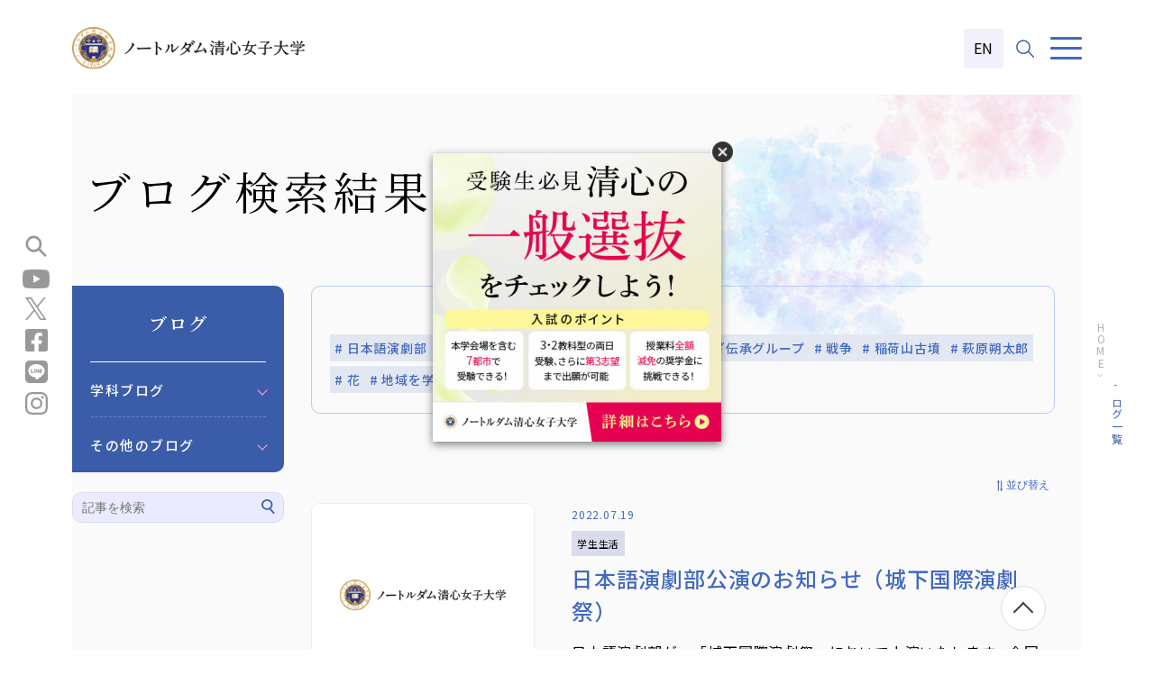

--- FILE ---
content_type: text/html; charset=UTF-8
request_url: https://www.ndsu.ac.jp/blog/article/index.php?c=blog&tag=%E6%97%A5%E6%9C%AC%E8%AA%9E%E6%BC%94%E5%8A%87%E9%83%A8
body_size: 14748
content:
<!DOCTYPE html>
<html lang="ja">

<head prefix="og: http://ogp.me/ns# fb: http://ogp.me/ns/fb# article: http://ogp.me/ns/article#">
  <script type="text/javascript" src="//www11.infoclipper.net/infohp_js/4d172fn.js" charset="UTF-8"></script>
<script type="text/javascript" src="//www11.infoclipper.net/infohp_js/fpAnalysis.js" charset="UTF-8"></script>

<!-- Google Tag Manager -->
<script>(function(w,d,s,l,i){w[l]=w[l]||[];w[l].push({'gtm.start':
    new Date().getTime(),event:'gtm.js'});var f=d.getElementsByTagName(s)[0],
    j=d.createElement(s),dl=l!='dataLayer'?'&l='+l:'';j.async=true;j.src=
    'https://www.googletagmanager.com/gtm.js?id='+i+dl;f.parentNode.insertBefore(j,f);
    })(window,document,'script','dataLayer','GTM-NNXJX6L');</script>
    <!-- End Google Tag Manager -->

<script>
 (function(w,d,j){var
t='microAdUniverseTracker';w[t]=w[t]||{};w[t].track=w[t].track||function(){
 (w[t].queue=w[t].queue||[]).push(arguments)};var
s=d.createElement('script');s.async=true;s.src=j;
 var
fs=d.getElementsByTagName('script')[0];fs.parentNode.insertBefore(s,fs)})
 (window,document,'https://cdn.microad.jp/js/track.js');
 microAdUniverseTracker.track({
 "service_id": 7469
 });
</script> 

<meta name="facebook-domain-verification" content="ovwc5qwaes649o499amyzq078l12pu" />



<script>
		!function (w, d, t) {
		  w.TiktokAnalyticsObject=t;var ttq=w[t]=w[t]||[];ttq.methods=["page","track","identify","instances","debug","on","off","once","ready","alias","group","enableCookie","disableCookie"],ttq.setAndDefer=function(t,e){t[e]=function(){t.push([e].concat(Array.prototype.slice.call(arguments,0)))}};for(var i=0;i<ttq.methods.length;i++)ttq.setAndDefer(ttq,ttq.methods[i]);ttq.instance=function(t){for(var e=ttq._i[t]||[],n=0;n<ttq.methods.length;n++
)ttq.setAndDefer(e,ttq.methods[n]);return e},ttq.load=function(e,n){var i="https://analytics.tiktok.com/i18n/pixel/events.js";ttq._i=ttq._i||{},ttq._i[e]=[],ttq._i[e]._u=i,ttq._t=ttq._t||{},ttq._t[e]=+new Date,ttq._o=ttq._o||{},ttq._o[e]=n||{};n=document.createElement("script");n.type="text/javascript",n.async=!0,n.src=i+"?sdkid="+e+"&lib="+t;e=document.getElementsByTagName("script")[0];e.parentNode.insertBefore(n,e)};
		
		  ttq.load('CP6V4KBC77UE0C04R3JG');
		  ttq.page();
		}(window, document, 'ttq');
</script>
  <meta charset="UTF-8">
  <meta name="viewport" content="width=device-width,user-scalable=1,maximum-scale=1" />
  <title>ブログ一覧｜ノートルダム清心女子大学</title>
  <meta name="Description" content="ノートルダム清心女子大学のブログ一覧ページです。" />

  <!-- OGP共通 -->
  <meta property="og:url" content="https://www.ndsu.ac.jp/blog/article/" />
  <meta property="og:type" content="article" />
  <meta property="og:title" content="ブログ一覧｜ノートルダム清心女子大学" />
  <meta property="og:description" content="ノートルダム清心女子大学のブログ一覧ページです。" />
  <meta property="og:site_name" content="ノートルダム清心女子大学" />
  <meta property="og:image" content="https://www.ndsu.ac.jp/img/mv01.jpg" />

  <!-- OGP twitter -->
  <meta name="twitter:card" content="summary" />
  <meta name="twitter:site" content="@NDSU_Seishin" />
  <!-- ファビコン -->
<link rel="icon" href="/favicon.ico">
<!-- スマホ用アイコン -->
<link rel="apple-touch-icon" href="/apple-touch-icon.png">
<link rel="icon" type="image/png" href="/android-chrome.png">
<!-- 全ページ共通CSS -->
<link rel="preconnect" href="https://fonts.googleapis.com">
<link rel="preconnect" href="https://fonts.gstatic.com" crossorigin>
<link href="https://fonts.googleapis.com/css2?family=Abril+Fatface&family=Barlow:wght@500&family=Noto+Sans+JP:wght@300;400;500;700&family=Noto+Serif+JP:wght@300;400;600;700&display=swap" rel="stylesheet">
<link rel="stylesheet" href="/common/css/common.css">
<link href="/common/css/print.css" media="print" rel="stylesheet" type="text/css" />
  <link rel="canonical" href="https://www.ndsu.ac.jp/blog/article/">

  <!-- 各ページCSS -->
  <link href="/common/css/blog.css" rel="stylesheet" media="all" />
</head>

<body>
  <!-- Google Tag Manager (noscript) -->
<noscript><iframe src="https://www.googletagmanager.com/ns.html?id=GTM-NNXJX6L"
    height="0" width="0" style="display:none;visibility:hidden"></iframe></noscript>
    <!-- End Google Tag Manager (noscript) -->
  <div id="container" class="bg">
    <header class="header">
    <div class="header_inner">
        <p class="header_logo"><a href="/"><img src="/common/img/header_logo.svg" alt="ノートルダム清心女子大学"></a></p>

        <div class="header_r">
            <!-- header-nav -->
            <nav class="header-nav">
                <ul class="header-nav_list">
                    <li class="header-nav_item">
                        <a class="header-nav_btn hover-line" href="/about/index.html">大学概要</a>
                        <div class="pc-accordion">
                            <div class="pc-accordion_inner">
                                <p class="pc-accordion_ttl">大学概要</p>
                                <div class="pc-accordion_contents">
                                    <div class="pc-accordion_layout">
                                        <div class="pc-accordion_item">
                                            <p class="pc-accordion_sttl">理念と歴史</p>
                                            <ul class="pc-accordion_list">
                                                <li><a href="/about/message.html">学長メッセージ</a></li>
                                                <li><a href="/about/ideal.html">建学の精神・教育理念</a></li>
                                                <li><a href="/about/basic_policy.html">基本方針・計画</a></li>
                                                <li><a href="/about/policy.html">本学のポリシー</a></li>
                                                <li><a href="/about/graduation.html">卒業関連行事</a></li>
                                            </ul>
                                        </div>
                                    </div>
                                    <div class="pc-accordion_layout">
                                        <div class="pc-accordion_item">
                                            <p class="pc-accordion_sttl">基本情報</p>
                                            <ul class="pc-accordion_list">
                                                <li><a href="/about/chart.html">組織図</a></li>
                                                <li><a href="/about/network.html">ノートルダムの国際ネットワーク</a></li>
                                                <li><a href="/about/schools.html">学園・附属校・姉妹校</a></li>
                                                <li><a href="/about/result.html">大学評価</a></li>
                                                <li><a href="/about/univ_infor.php">情報公表</a></li>
                                                <li><a href="/about/liberalarts.html">ノートルダム清心のリベラルアーツ-教育の特徴-</a></li>
                                                <li><a href="/about/subject.html">全学共通科目</a></li>
                                                <li><a href="/about/open.html">開放科目・キリスト教文化研究所開講科目</a></li>
                                                <li><a href="/thesis/">WEB卒論</a></li>
                                                <li><a href="/about/feature.html">修学・生活支援</a></li>
                                                <li><a href="/about/outcomes.html">教育の成果</a></li>
                                                <li><a href="/about/training.html">教員養成の状況について</a></li>
                                                <li><a href="/life/schedule/calendar.html">キャンパスカレンダー・学内暦</a></li>
                                                <li><a href="https://my.ebook5.net/ndsu-ebook/wCulTp/" target="_blank">デジタルパンフレット<img src="/common/img/header_out_link.svg" alt=""></a></li>
                                                <li><a href="/about/access.html">アクセス</a></li>
                                            </ul>
                                        </div>
                                    </div>
                                    <div class="pc-accordion_layout">
                                        <div class="pc-accordion_item">
                                            <p class="pc-accordion_sttl">大学の取り組み</p>
                                            <ul class="pc-accordion_list">
                                                <li><a href="/about/coc.html">国の採択事業</a></li>
                                                <li><a href="/about/ir.html">IR活動</a></li>
                                                <li><a href="/about/fd_sd.html">FD/SD活動</a></li>
                                                <li><a href="/about/heritage/">清心の文化遺産</a></li>
                                                <li><a href="/about/heritage/#sec01">特殊文庫</a></li>
                                                <li><a href="/about/heritage/#sec03">埋蔵文化財</a></li>
                                                <li><a href="/about/heritage/#sec02">登録有形文化財</a></li>
                                                <li><a href="/about/heritage/#sec07">NDSUコレクション</a></li>
                                                <li><a href="/about/heritage/#sec04">博物館学ホール</a></li>
                                                <li><a href="/about/campus_tour.html">校舎（登録有形文化財）の見学をご希望の皆様へ</a></li>
                                                <li><a href="/about/school_building2024/" target="_blank">2024 新学棟建設プロジェクト</a></li>
                                                <li><a href="/about/pr.html">広報活動</a></li>
                                            </ul>
                                        </div>
                                    </div>
                                    <div class="pc-accordion_layout">
                                        <div class="pc-accordion_item">
                                            <p class="pc-accordion_sttl">卒業生支援</p>
                                            <ul class="pc-accordion_list">
                                                <li><a href="/about/graduate_support.html">卒業生支援</a></li>
                                                <li><a href="/blog/article/?category=110&category2=1562240564">食品栄養学科交友会ブログ</a></li>
                                            </ul>
                                        </div>
                                        <div class="pc-accordion_item">
                                            <p class="pc-accordion_sttl">その他</p>
                                            <ul class="pc-accordion_list">
                                                <li><a href="/social/project/">社会連携プロジェクト</a></li>
                                                <li><a href="/about/pr.html#sec02">ノートルダム清心女子大学SNS</a></li>
                                                <!-- <li><a href="/about/license_renewal.html">教員免許状更新講習</a></li> -->
                                            </ul>
                                        </div>
                                    </div>
                                </div>
                            </div>
                        </div>
                    </li>
                    <li class="header-nav_item">
                        <a class="header-nav_btn hover-line" href="/department/">学部・大学院</a>
                        <div class="pc-accordion">
                            <div class="pc-accordion_inner">
                                <p class="pc-accordion_ttl">学部・大学院</p>
                                <div class="pc-accordion_contents">
                                    <div class="pc-accordion_layout">
                                        <div class="pc-accordion_item">
                                            <p class="pc-accordion_sttl">文学部</p>
                                            <ul class="pc-accordion_list">
                                                <li><a href="/department/english/">英語英文学科</a></li>
                                                <li><a href="/department/japanese/">日本語日本文学科</a></li>
                                                <li><a href="/department/socio/">現代社会学科</a></li>
                                            </ul>
                                        </div>
                                        <div class="pc-accordion_item">
                                            <p class="pc-accordion_sttl">人間生活学部</p>
                                            <ul class="pc-accordion_list">
                                                <li><a href="/department/human/">人間生活学科</a></li>
                                                <li><a href="/department/child/">児童学科</a></li>
                                                <li><a href="/department/food/">食品栄養学科</a></li>
                                            </ul>
                                        </div>
                                    </div>
                                    <div class="pc-accordion_layout">
                                        <div class="pc-accordion_item">
                                            <p class="pc-accordion_sttl">国際文化学部</p>
                                            <ul class="pc-accordion_list">
                                                <li><a href="/department/international/">国際文化学科</a></li>
                                            </ul>
                                        </div>
                                        <div class="pc-accordion_item">
                                            <p class="pc-accordion_sttl">情報デザイン学部</p>
                                            <ul class="pc-accordion_list">
                                                <li><a href="/department/information-design/">情報デザイン学科</a></li>
                                            </ul>
                                        </div>
                                    </div>
                                    <div class="pc-accordion_layout">
                                        <div class="pc-accordion_item">
                                            <p class="pc-accordion_sttl">大学院</p>
                                            <ul class="pc-accordion_list">
                                                <li><a href="/department/graduate_schools.html">大学院</a></li>
                                                <li><a href="/department/grad_literature/japanese.html">文学研究科 日本語日本文学専攻</a></li>
                                                <li><a href="/department/grad_literature/english.html">文学研究科 英語英米文学専攻</a></li>
                                                <li><a href="/department/grad_literature/socio.html">文学研究科 社会文化学専攻</a></li>
                                                <li><a href="/department/grad_human/development.html">人間生活学研究科 人間発達学専攻</a></li>
                                                <li><a href="/department/grad_human/food.html">人間生活学研究科 食品栄養学専攻</a></li>
                                                <li><a href="/department/grad_human/human.html">人間生活学研究科 人間生活学専攻</a></li>
                                                <li><a href="/department/grad_human/comprehensive.html">人間生活学研究科 人間複合科学専攻</a></li>
                                            </ul>
                                        </div>
                                    </div>
                                    <div class="pc-accordion_layout">
                                        <div class="pc-accordion_item">
                                            <p class="pc-accordion_sttl">関連項目</p>
                                            <ul class="pc-accordion_list">
                                                <li><a href="https://ndsu.repo.nii.ac.jp/" target="_blank">学位論文<img src="/common/img/header_out_link.svg" alt=""></a></li>
                                                <li><a href="/department/syllabus.html">シラバス</a></li>
                                                <li><a href="/department/license.html">免許・資格</a></li>
                                                <li><a href="/department/kamoku.html">科目等履修生・聴講生制度</a></li>
                                                <li><a href="/department/long_course.html">長期履修制度</a></li>
                                                <li><a href="/life/tuition/">学費と奨学金</a></li>
                                                <li><a href="/department/staff_list.php">教員一覧</a></li>
                                            </ul>
                                        </div>
                                    </div>
                                </div>
                            </div>
                        </div>
                    </li>
                    <li class="header-nav_item">
                        <a href="/admission/">入試・入学案内</a>
                        <div class="pc-accordion">
                            <div class="pc-accordion_inner">
                                <p class="pc-accordion_ttl">入試・入学案内</p>
                                <div class="pc-accordion_contents">
                                    <div class="pc-accordion_layout">
                                        <div class="pc-accordion_item">
                                            <p class="pc-accordion_sttl">オープンキャンパス</p>
                                            <ul class="pc-accordion_list">
                                                <li><a href="/admission/university/open_campus/">オープンキャンパス</a></li>
                                                <li><a href="/admission/university/consultation.php">進学相談会</a></li>
                                                <li><a href="/admission/university/tour_person.php">個別見学(受験生向け)の申し込み</a></li>
                                            </ul>
                                        </div>
                                    </div>
                                    <div class="pc-accordion_layout">
                                        <div class="pc-accordion_item">
                                            <p class="pc-accordion_sttl">入試を知る</p>
                                            <ul class="pc-accordion_list">
                                                <li><a href="/admission/exam/">清心の入試紹介</a></li>
                                                <li><a href="/admission/exam/exam_about.html">学部入試について</a></li>
                                                <li><a href="/admission/exam/exam02_about.html">大学院入試について</a></li>
                                                <li><a href="/admission/filing.php">出願状況</a></li>
                                                <li><a href="/admission/pass_announce.php">合格発表</a></li>
                                                <li><a href="/admission/faq.php">入試Q&A</a></li>
                                                <li><a href="/admission/exam/past_result/past_result.html">過去3年間の入試結果</a></li>
                                                <li><a href="/admission/exam/past_result/lowest_point.html">過去3年間の合格者得点</a></li>
                                                <li><a href="/admission/exam/disability/disability.html">障害等による受験上の配慮</a></li>
                                                <li><a href="/admission/exam/disability/info_exam.html">被災された受験者への救済制度</a></li>
                                                <li><a href="/contact/">お問い合わせ</a></li>
                                                <li><a href="https://my.ebook5.net/ndsu-ebook/BlrvO1/" target="_blank">入学者選抜要項デジタルパンフレット<img src="/common/img/header_out_link.svg" alt=""></a></li>
                                            </ul>
                                        </div>
                                    </div>
                                    <div class="pc-accordion_layout">
                                        <div class="pc-accordion_item">
                                            <p class="pc-accordion_sttl">高等学校等の先生方へ</p>
                                            <ul class="pc-accordion_list">
                                                <li><a href="/admission/exam/briefing/briefing.html">高等学校等の先生方へ<br>「入学者選抜説明会」</a></li>
                                                <li><a href="/admission/exam/briefing/lecture.html">高等学校等の先生方へ<br>「出張講義」</a></li>
                                                <li><a href="/admission/exam/briefing/tour_organization.html">高等学校の先生方へ<br>「大学見学(高等学校単位)」</a></li>
                                            </ul>
                                        </div>
                                    </div>
                                    <div class="pc-accordion_layout">
                                        <div class="pc-accordion_item">
                                            <p class="pc-accordion_sttl">その他</p>
                                            <ul class="pc-accordion_list">
                                                <li><a href="https://www.ndsu.ac.jp/new_student/" target="_blank">はばたけ!未来の清心生<br>～合格者向け特設サイト2024～<img src="/common/img/header_out_link.svg" alt=""></a></li>
                                                <li><a href="https://telemail.jp/shingaku/p/shingakusurvey/result.php?code=0621&w=1&nstcookiepopup=true&nsdfpid=4d172fn_1719383570972&nnso=111&nsdfpid=4d172fn_1716341494191&nnso=1018" target="_blank">ノートルダム清心女子大学に<br>入学を決めた理由<img src="/common/img/header_out_link.svg" alt=""></a></li>
                                                <li><a href="/admission/university/character.html">イメージキャラクター清子ちゃん</a></li>
                                            </ul>
                                        </div>
                                    </div>
                                </div>
                            </div>
                        </div>
                    </li>
                    <li class="header-nav_item">
                        <a class="hover-line" href="/life/">学生生活</a>
                        <div class="pc-accordion">
                            <div class="pc-accordion_inner">
                                <p class="pc-accordion_ttl">学生生活</p>
                                <div class="pc-accordion_contents">

                                    <ul class="pc-accordion_lis-flex">
                                        <li><a href="/life/campus_map.html">キャンパスマップ・施設・設備</a></li>
                                        <li><a href="/life/schedule/calendar.html">キャンパスカレンダー・学内暦</a></li>
                                        <li><a href="/life/support/">学生生活に関するサポート</a></li>
                                        <li><a href="/life/tuition/">学費と奨学金</a></li>
                                        <li><a href="/life/certificate/">各種証明書(卒業生・在校生)</a></li>
                                        <li><a href="/life/center/">健康に関するサポート</a></li>
                                        <li><a href="/life/residence.html">自宅外通学に関するサポート</a></li>
                                        <li><a href="/life/classwork.html">授業に関するサポート</a></li>
                                        <li><a href="/life/studyabroad.html">留学に関するサポート</a></li>
                                        <li><a href="/career/">就職関連</a></li>
                                        <li><a href="/life/club/index.php">課外活動</a></li>
                                        <li><a href="/life/emergency.html">緊急時の授業等の取扱い</a></li>
                                        <li><a href="/news/relief.php">災害・疾病・緊急時対応情報</a></li>
                                        <li><a href="/life/priventing.html">コロナ禍における清心の取り組み</a></li>
                                        <li><a href="/life/festival.html">大学祭</a></li>
                                    </ul>
                                </div>
                            </div>
                        </div>
                    </li>
                    <li class="header-nav_item">
                        <a class="hover-line" href="/career/">キャリア支援</a>
                        <div class="pc-accordion">
                            <div class="pc-accordion_inner">
                                <p class="pc-accordion_ttl">キャリア支援</p>
                                <div class="pc-accordion_contents">

                                    <ul class="pc-accordion_lis-flex">
                                        <li><a href="/career/report.php">就職状況・教員採⽤試験・国家試験結果速報</a></li>
                                        <li><a href="/career/support.html">就職支援</a></li>
                                        <li><a href="/career/schedule.html">キャリアサポートスケジュール</a></li>
                                        <li><a href="/career/achieve.php">就職実績</a></li>
                                        <li><a href="/career/company.html">企業等の採用ご担当者の方へ</a></li>
                                        <li><a href="/career/situation_teach.php">教職・保育職に関する就職状況</a></li>
                                        <li><a href="/career/socialworker_result.html">社会福祉士国家試験結果</a></li>
                                        <li><a href="/career/dietitian_result.html">管理栄養士国家試験結果</a></li>
                                        <li><a href="/career/graduate/">活躍する卒業生</a></li>
                                        <li><a href="/career/messages/" target="_blank">期待のメッセージ</a></li>
                                    </ul>
                                </div>
                            </div>
                        </div>
                    </li>

                    <li class="header-nav_item">
                        <a class="hover-line" href="/social/index.html">社会連携・研究</a>
                        <div class="pc-accordion">
                            <div class="pc-accordion_inner">
                                <p class="pc-accordion_ttl">社会連携・研究</p>
                                <div class="pc-accordion_contents">

                                    <ul class="pc-accordion_lis-flex">
                                        <li><a href="/social/sangaku.html">産官学・地域連携活動</a></li>
                                        <li><a href="/social/parenting.html">地域の学び・交流の場</a></li>
                                        <li><a href="/social/facility.html">施設利用</a></li>
                                        <li><a href="/social/research.html">研究</a></li>
                                        <li><a href="/social/volunteer.html">ボランティア活動</a></li>
                                    </ul>
                                </div>
                            </div>
                        </div>
                    </li>

                    <li class="header-nav_item"><a href="/about/access.html">アクセス</a></li>
                    <li class="header-nav_item"><a href="/request/">資料請求</a></li>
                    <li class="header-nav_item"><a href="/contact/">お問い合わせ</a></li>
                    <li class="header-nav_item">
                        <span class="hover-line">訪問者別</span>
                        <div class="pc-accordion">
                            <div class="pc-accordion_inner">
                                <p class="pc-accordion_ttl">訪問者別</p>
                                <div class="pc-accordion_contents">
                                    <ul class="pc-accordion_lis-flex">
                                        <li><a href="/candidate/">受験生の方へ</a></li>
                                        <li><a href="/students/">在学生の方へ</a></li>
                                        <li><a href="/graduate/">卒業生の方へ</a></li>
                                        <li><a href="/guarantor/">保護者の方へ</a></li>
                                        <li><a href="/ordinary/">地域・一般の方へ</a></li>
                                        <li><a href="/media/">報道関係者の方へ</a></li>
                                        <li><a href="/admission/exam/briefing/briefing.html">高等学校等教員の方へ「入学者選抜説明会」</a></li>
                                        <li><a href="/admission/exam/briefing/lecture.html">高等学校等教員の方へ「出張講義」</a></li>
                                        <li><a href="/admission/exam/briefing/tour_organization.html">高等学校等教員の方へ「大学見学（高等学校単位）」</a></li>
                                        <li><a href="/career/company.html">企業等の採用ご担当者の方へ</a></li>
                                    </ul>
                                </div>
                            </div>
                        </div>
                    </li>
                </ul>
            </nav>
            <!-- /header-nav -->
            <div class="header_en-btn"><a href="/english/index.html">EN</a></div>

            <!-- header_search -->
            <div class="header_search">
                <button id="header_search-btn" class="header_search-btn"><img src="/common/img/header_search.svg" alt="サイト内検索"></button>
                <div class="header_search-box">
                  <div class="search">
                    <form id="cse-search-box" action="/search.html">
                      <input type="hidden" name="cx" value="016242619378986037825:ylh7vxtayxq">
                      <input type="hidden" name="ie" value="UTF-8">
                      <input type="text" name="q" class="header_search_area">
                      <input type="submit" name="sa" value="検索" class="header_search_bt">
                    </form>
                    <script type="text/javascript" src="https://www.google.com/cse/brand?form=cse-search-box&lang=ja"></script>
                  </div>
                </div>
            </div>
            <!-- /header_search -->

            <!-- header-btn -->
            <div class="header-btn">
                <button id="menu-trigger" class="menu-trigger trigger" aria-label="メニュー">
                    <span></span>
                    <span></span>
                    <span></span>
                </button>
            </div>
            <!-- /header-btn -->
        </div>
    </div>
    <div id="js-menu" class="hidden">
        <nav class="header-main-menu">
            <div class="header-menu_inner">
                <!-- 大学概要 -->
                <div class="header-menu_box">
                    <p class="header-menu_ttl"><a href="/about/">大学概要</a></p>
                    <div class="header-menu_wrap">
                        <p class="header-menu_top sp"><a href="/about/">TOP</a></p>
                        <div class="header-menu_list">
                            <!-- 理念と歴史 -->
                            <div class="header-menu_sbox">
                                <p class="header-menu_sttl">理念と歴史</p>
                                <div class="header-menu_slist row02">
                                    <div class="header-menu_item">
                                        <div class="header-menu_link"><a href="/about/message.html">学長メッセージ</a></div>
                                        <div class="header-menu_link"><a href="/about/ideal.html">建学の精神・教育理念</a></div>
                                    </div>
                                    <div class="header-menu_item">
                                        <div class="header-menu_link"><a href="/about/policy.html">本学のポリシー</a></div>
                                        <div class="header-menu_link"><a href="/about/graduation.html">卒業関連行事</a></div>
                                        <div class="header-menu_link"><a href="/about/basic_policy.html">基本方針・計画</a></div>
                                    </div>
                                </div>
                            </div>
                            <!-- /理念と歴史 -->
                            <!-- 基本情報 -->
                            <div class="header-menu_sbox">
                                <p class="header-menu_sttl">基本情報</p>
                                <div class="header-menu_slist row02">
                                    <div class="header-menu_item">
                                        <div class="header-menu_link"><a href="/about/chart.html">組織図</a></div>
                                        <div class="header-menu_link"><a href="/about/network.html">ノートルダムの<br class="pc">国際ネットワーク</a></div>
                                        <div class="header-menu_link"><a href="/about/schools.html">学園・附属校・姉妹校</a></div>
                                        <div class="header-menu_link"><a href="/about/result.html">大学評価</a></div>
                                        <div class="header-menu_link"><a href="/about/univ_infor.php">情報公表</a></div>
                                        <div class="header-menu_link"><a href="/about/liberalarts.html">ノートルダム清心のリベラルアーツ-教育の特徴-</a></div>
                                        <div class="header-menu_link"><a href="/about/subject.html">全学共通科目</a></div>
                                    </div>
                                    <div class="header-menu_item">
                                        <div class="header-menu_link"><a href="/about/open.html">開放科目・キリスト教文化研究所開講科目</a></div>
                                        <div class="header-menu_link"><a href="/thesis/">WEB卒論</a></div>
                                        <div class="header-menu_link"><a href="/about/feature.html">修学・生活支援</a></div>
                                        <div class="header-menu_link"><a href="/about/outcomes.html">教育の成果</a></div>
                                        <div class="header-menu_link"><a href="/about/training.html">教員養成の状況について</a></div>
                                        <div class="header-menu_link"><a href="/life/schedule/calendar.html">キャンパスカレンダー・学内暦</a></div>
                                        <div class="header-menu_link header-menu_link--out"><a href="https://my.ebook5.net/ndsu-ebook/wCulTp/" target="_blank">デジタルパンフレット<span class="header-menu_link-icon"></span></a></div>
                                        <div class="header-menu_link"><a href="/about/access.html">アクセス</a></div>
                                    </div>
                                </div>
                            </div>
                            <!-- /基本情報 -->
                            <!-- 大学の取り組み -->
                            <div class="header-menu_sbox">
                                <p class="header-menu_sttl">大学の取り組み</p>
                                <div class="header-menu_slist row02">
                                    <div class="header-menu_item">
                                        <div class="header-menu_link"><a href="/about/coc.html">国の採択事業</a></div>
                                        <div class="header-menu_link"><a href="/about/ir.html">IR活動</a></div>
                                        <div class="header-menu_link"><a href="/about/fd_sd.html">FD/SD活動</a></div>
                                        <div class="header-menu_link"><a href="/about/heritage/">清心の文化遺産</a></div>
                                        <div class="header-menu_link"><a href="/about/heritage/#sec01">特殊文庫</a></div>
                                        <div class="header-menu_link"><a href="/about/heritage/#sec03">埋蔵文化財</a></div>
                                    </div>
                                    <div class="header-menu_item">
                                        <div class="header-menu_link"><a href="/about/heritage/#sec02">登録有形文化財</a></div>
                                        <div class="header-menu_link"><a href="/about/heritage/#sec07">NDSUコレクション</a></div>
                                        <div class="header-menu_link"><a href="/about/heritage/#sec04">博物館学ホール</a></div>
                                        <div class="header-menu_link"><a href="/about/campus_tour.html">校舎（登録有形文化財）の見学をご希望の皆様へ</a></div>
                                        <div class="header-menu_link"><a href="/about/school_building2024/">2024 新学棟建設プロジェクト</a></div>
                                        <div class="header-menu_link"><a href="/about/pr.html">広報活動</a></div>
                                    </div>
                                </div>
                            </div>
                            <!-- /大学の取り組み -->
                            <!-- 卒業生支援 -->
                            <div class="header-menu_sbox">
                                <p class="header-menu_sttl">卒業生支援</p>
                                <div class="header-menu_slist row1">
                                    <div class="header-menu_item">
                                        <div class="header-menu_link"><a href="/about/graduate_support.html">卒業生支援</a></div>
                                        <div class="header-menu_link"><a href="/blog/article/?category=110&category2=1562240564">食品栄養学科交友会ブログ</a></div>
                                    </div>
                                </div>
                            </div>
                            <!-- /卒業生支援 -->
                            <!-- その他 -->
                            <div class="header-menu_sbox">
                                <p class="header-menu_sttl">その他</p>
                                <div class="header-menu_slist row1">
                                    <div class="header-menu_item">
                                        <div class="header-menu_link"><a href="/social/project/">社会連携プロジェクト</a></div>
                                        <div class="header-menu_link"><a href="/about/pr.html#sec02">ノートルダム清心女子大学SNS</a></div>
                                        <!-- <div class="header-menu_link"><a href="/about/license_renewal.html">教員免許状更新講習</a></div> -->
                                    </div>
                                </div>
                            </div>
                            <!-- /その他 -->
                        </div>
                    </div>
                </div>
                <!-- /大学概要 -->

                <!-- 学部・大学院 -->
                <div class="header-menu_box">
                    <p class="header-menu_ttl"><a href="/department/">学部・大学院</a></p>
                    <div class="header-menu_wrap">
                        <p class="header-menu_top sp"><a href="/department/">TOP</a></p>
                        <div class="header-menu_list">
                            <!-- 文学部 -->
                            <div class="header-menu_sbox">
                                <div class="header-menu_sub">
                                    <p class="header-menu_sttl">文学部</p>
                                    <div class="header-menu_slist">
                                        <div class="header-menu_item">
                                            <div class="header-menu_link"><a href="/department/english/">英語英文学科</a></div>
                                            <div class="header-menu_link"><a href="/department/japanese/">日本語日本文学科</a></div>
                                            <div class="header-menu_link"><a href="/department/socio/">現代社会学科</a></div>
                                        </div>
                                    </div>
                                </div>
                            </div>
                            <!-- /文学部 -->
                           
                            <!-- 人間生活学部 -->
                            <div class="header-menu_sbox">
                                <div class="header-menu_sub">
                                    <p class="header-menu_sttl">人間生活学部</p>
                                    <div class="header-menu_slist row1">
                                        <div class="header-menu_item">
                                            <div class="header-menu_link"><a href="/department/human/">人間生活学科</a></div>
                                            <div class="header-menu_link"><a href="/department/child/">児童学科</a></div>
                                            <div class="header-menu_link"><a href="/department/food/">食品栄養学科</a></div>
                                        </div>
                                    </div>
                                </div>
                            </div>
                            <!-- /人間生活学部 -->
                           
                            <!-- 国際文化学部 -->
                            <div class="header-menu_sbox">
                                <div class="header-menu_sub">
                                    <p class="header-menu_sttl">国際文化学部</p>
                                    <div class="header-menu_slist row1">
                                        <div class="header-menu_item">
                                            <div class="header-menu_link"><a href="/department/international/">国際文化学科</a></div>
                                        </div>
                                    </div>
                                </div>
                            </div>
                            <!-- /国際文化学部 -->
                           
                            <!-- 情報デザイン学部 -->
                            <div class="header-menu_sbox">
                                <div class="header-menu_sub">
                                    <p class="header-menu_sttl">情報デザイン学部</p>
                                    <div class="header-menu_slist row1">
                                        <div class="header-menu_item">
                                            <div class="header-menu_link"><a href="/department/information-design/">情報デザイン学科</a></div>
                                        </div>
                                    </div>
                                </div>
                            </div>
                            <!-- /情報デザイン学部 -->
                            
                            <!-- 大学院 -->
                            <div class="header-menu_sbox">
                                <p class="header-menu_sttl">大学院</p>
                                <div class="header-menu_slist row02">
                                    <div class="header-menu_item">
                                        <div class="header-menu_link"><a href="/department/graduate_schools.html">大学院</a></div>
                                        <div class="header-menu_link"><a href="/department/grad_literature/japanese.html">文学研究科 日本語日本文学専攻</a></div>
                                        <div class="header-menu_link"><a href="/department/grad_literature/english.html">文学研究科 英語英米文学専攻</a></div>
                                        <div class="header-menu_link"><a href="/department/grad_literature/socio.html">文学研究科 社会文化学専攻</a></div>
                                    </div>
                                    <div class="header-menu_item">
                                        <div class="header-menu_link"><a href="/department/grad_human/development.html">人間生活学研究科<br class="pc">人間発達学専攻</a></div>
                                        <div class="header-menu_link"><a href="/department/grad_human/food.html">人間生活学研究科<br class="pc">食品栄養学専攻</a></div>
                                        <div class="header-menu_link"><a href="/department/grad_human/human.html">人間生活学研究科<br class="pc">人間生活学専攻</a></div>
                                        <div class="header-menu_link"><a href="/department/grad_human/comprehensive.html">人間生活学研究科<br class="pc">人間複合科学専攻</a></div>
                                    </div>
                                </div>
                            </div>
                            <!-- /大学院 -->
                            <!-- 関連項目 -->
                            <div class="header-menu_sbox">
                                <p class="header-menu_sttl">関連項目</p>
                                <div class="header-menu_slist row02">
                                    <div class="header-menu_item">
                                        <div class="header-menu_link header-menu_link--out"><a href="https://ndsu.repo.nii.ac.jp/?page=1&size=20&sort=custom_sort&search_type=0&q=0" target="_blank">学位論文<span class="header-menu_link-icon"></span></a></div>
                                        <div class="header-menu_link"><a href="/department/syllabus.html">シラバス</a></div>
                                        <div class="header-menu_link"><a href="/department/license.html">免許・資格</a></div>
                                        <div class="header-menu_link"><a href="/department/kamoku.html">科目等履修生・聴講生制度</a></div>
                                        <div class="header-menu_link"><a href="/department/long_course.html">長期履修制度</a></div>
                                    </div>
                                    <div class="header-menu_item">
                                        <div class="header-menu_link"><a href="/life/tuition/">学費と奨学金</a></div>
                                        <div class="header-menu_link"><a href="/department/staff_list.php">教員一覧</a></div>
                                    </div>
                                </div>
                            </div>
                            <!-- /関連項目 -->
                        </div>
                    </div>
                </div>
                <!-- /学部・大学院 -->

                <!-- 入試・入学案内 -->
                <div class="header-menu_box">
                    <p class="header-menu_ttl"><a href="/admission/">入試・入学案内</a></p>
                    <div class="header-menu_wrap">
                        <p class="header-menu_top sp"><a href="/admission/">TOP</a></p>
                        <div class="header-menu_list">
                            <!-- オープンキャンパス -->
                            <div class="header-menu_sbox">
                                <p class="header-menu_sttl">オープンキャンパス</p>
                                <div class="header-menu_slist row02">
                                    <div class="header-menu_item">
                                        <div class="header-menu_link"><a href="/admission/university/open_campus/">オープンキャンパス</a></div>
                                        <div class="header-menu_link"><a href="/admission/university/consultation.php">進学相談会</a></div>
                                        <div class="header-menu_link"><a href="/admission/university/tour_person.php">個別見学(受験生向け)の申し込み</a></div>
                                    </div>
                                </div>
                            </div>
                            <!-- /オープンキャンパス -->
                            <!-- 入試を知る -->
                            <div class="header-menu_sbox">
                                <p class="header-menu_sttl">入試を知る</p>
                                <div class="header-menu_slist row02">
                                    <div class="header-menu_item">
                                        <div class="header-menu_link"><a href="/admission/exam/">清心の入試紹介</a></div>
                                        <div class="header-menu_link"><a href="/admission/exam/exam_about.html">学部入試について</a></div>
                                        <div class="header-menu_link"><a href="/admission/exam/exam02_about.html">大学院入試について</a></div>
                                        <div class="header-menu_link"><a href="/admission/filing.php">出願状況</a></div>
                                        <div class="header-menu_link"><a href="/admission/pass_announce.php">合格発表</a></div>
                                        <div class="header-menu_link"><a href="/admission/faq.php">入試Q&A</a></div>
                                    </div>
                                    <div class="header-menu_item">
                                        <div class="header-menu_link"><a href="/admission/exam/past_result/past_result.html">過去3年間の入試結果</a></div>
                                        <div class="header-menu_link"><a href="/admission/exam/past_result/lowest_point.html">過去3年間の合格者得点</a></div>
                                        <div class="header-menu_link"><a href="/admission/exam/disability/disability.html">障害等による受験上の配慮</a></div>
                                        <div class="header-menu_link"><a href="/admission/exam/disability/info_exam.html">被災された受験者への救済制度</a></div>
                                        <div class="header-menu_link"><a href="/contact/">お問い合わせ</a></div>
                                        <div class="header-menu_link"><a href="https://my.ebook5.net/ndsu-ebook/BlrvO1/" target="_blank">入学者選抜要項デジタルパンフレット<span class="header-menu_link-icon"></span></a></div>
                                    </div>
                                </div>
                            </div>
                            <!-- /入試を知る -->
                            <!-- 高等学校等の先生方へ -->
                            <div class="header-menu_sbox">
                                <p class="header-menu_sttl">高等学校等の先生方へ</p>
                                <div class="header-menu_slist row02">
                                    <div class="header-menu_item">
                                        <div class="header-menu_link"><a href="/admission/exam/briefing/briefing.html">高等学校等の先生方へ<br>「入学者選抜説明会」</a></div>
                                        <div class="header-menu_link"><a href="/admission/exam/briefing/lecture.html">高等学校等の先生方へ<br>「出張講義」</a></div>
                                        <div class="header-menu_link"><a href="/admission/exam/briefing/tour_organization.html">高等学校の先生方へ<br>「大学見学(高等学校単位)」</a></div>
                                    </div>
                                </div>
                            </div>
                            <!-- /高等学校等の先生方へ -->
                            <!-- その他 -->
                            <div class="header-menu_sbox">
                                <p class="header-menu_sttl">その他</p>
                                <div class="header-menu_slist row1">
                                    <div class="header-menu_item">
                                        <div class="header-menu_link"><a href="/new_student/" target="_blank">はばたけ!未来の清心生<br>～合格者向け特設サイト2024～<span class="header-menu_link-icon"></span></a></div>
                                        <div class="header-menu_link"><a href="https://telemail.jp/shingaku/p/shingakusurvey/result.php?code=0621&w=1&nstcookiepopup=true&nsdfpid=4d172fn_1719383570972&nnso=111&nsdfpid=4d172fn_1716341494191&nnso=1018" target="_blank">ノートルダム清心女子大学に<br>入学を決めた理由<span class="header-menu_link-icon"></span></a></div>
                                        <div class="header-menu_link"><a href="/admission/university/character.html">イメージキャラクター清子ちゃん</a></div>
                                    </div>
                                </div>
                            </div>
                            <!-- /その他 -->
                        </div>
                    </div>
                </div>
                <!-- /入試・入学案内 -->


                <!-- キャリア支援 -->
                <div class="header-menu_box">
                    <p class="header-menu_ttl"><a href="/career/">キャリア支援</a></p>
                    <div class="header-menu_wrap">
                        <p class="header-menu_top sp"><a href="/career/">TOP</a></p>
                        <div class="header-menu_slist">
                            <div class="header-menu_item row04">
                                <div class="header-menu_link"><a href="/career/report.php">就職状況・教員採⽤試験・国家試験結果速報</a></div>
                                <div class="header-menu_link"><a href="/career/support.html">就職支援</a></div>
                                <div class="header-menu_link"><a href="/career/schedule.html">キャリアサポートスケジュール</a></div>
                                <div class="header-menu_link"><a href="/career/achieve.php">就職実績</a></div>
                                <div class="header-menu_link"><a href="/career/company.html">企業等の採用ご担当者の方へ</a></div>
                                <div class="header-menu_link"><a href="/career/situation_teach.php">教職・保育職に関する就職状況</a></div>
                                <div class="header-menu_link"><a href="/career/socialworker_result.html">社会福祉士国家試験結果</a></div>
                                <div class="header-menu_link"><a href="/career/dietitian_result.html">管理栄養士国家試験結果</a></div>
                                <div class="header-menu_link"><a href="/career/graduate/">活躍する卒業生</a></div>
                                <div class="header-menu_link"><a href="/career/messages/" target="_blank">期待のメッセージ</a></div>
                            </div>
                        </div>
                    </div>
                </div>
                <!-- /キャリア支援 -->

                <!-- アクセス -->
                <div class="header-menu_box">
                    <p class="header-menu_ttl header-menu_ttl--sp-link"><a href="/about/access.html">アクセス</a></p>
                </div>
                <!-- /アクセス -->

                <!-- 学生生活 -->
                <div class="header-menu_box">
                    <p class="header-menu_ttl"><a href="/life/">学生生活</a></p>
                    <div class="header-menu_wrap">
                        <p class="header-menu_top sp"><a href="/life/">TOP</a></p>
                        <div class="header-menu_slist">
                            <div class="header-menu_item row04">
                                <div class="header-menu_link"><a href="/life/campus_map.html">キャンパスマップ・施設・設備</a></div>
                                <div class="header-menu_link"><a href="/life/schedule/calendar.html">キャンパスカレンダー・学内暦</a></div>
                                <div class="header-menu_link"><a href="/life/support/">学生生活に関するサポート</a></div>
                                <div class="header-menu_link"><a href="/life/tuition/">学費と奨学金</a></div>
                                <div class="header-menu_link"><a href="/life/certificate/index.html">各種証明書(卒業生・在校生)</a></div>
                                <div class="header-menu_link"><a href="/life/center/index.html">健康に関するサポート</a></div>
                                <div class="header-menu_link"><a href="/life/residence.html">自宅外通学に関するサポート</a></div>
                                <div class="header-menu_link"><a href="/life/classwork.html">授業に関するサポート</a></div>
                                <div class="header-menu_link"><a href="/life/studyabroad.html">留学に関するサポート</a></div>
                                <div class="header-menu_link"><a href="/career/">就職関連</a></div>
                                <div class="header-menu_link"><a href="/life/club/index.php">課外活動</a></div>
                                <div class="header-menu_link"><a href="/life/emergency.html">緊急時の授業等の取扱い</a></div>
                                <div class="header-menu_link"><a href="/news/relief.php">災害・疾病・緊急時対応情報</a></div>
                                <div class="header-menu_link"><a href="/life/priventing.html">コロナ禍における清心の取り組み</a></div>
                                <div class="header-menu_link"><a href="/life/festival.html">大学祭</a></div>
                            </div>
                        </div>
                    </div>
                </div>
                <!-- /学生生活 -->

                <!-- 教育・研究機関 -->
                <div class="header-menu_box">
                    <p class="header-menu_ttl"><a href="/education/">教育・研究機関</a></p>
                    <div class="header-menu_wrap">
                        <p class="header-menu_top sp"><a href="/education/">TOP</a></p>
                        <div class="header-menu_slist">
                            <div class="header-menu_item row04">
                                <div class="header-menu_link"><a href="/education/clinic.html">児童臨床研究所</a></div>
                                <div class="header-menu_link"><a href="/education/ierc.html">インクルーシブ教育研究センター</a></div>
                                <div class="header-menu_link"><a href="/education/christian.html">キリスト教文化研究所</a></div>
                                <div class="header-menu_link"><a href="/social/parenting.html">生涯学習センター</a></div>
                                <div class="header-menu_link"><a href="/education/english.html">英語教育センター</a></div>
                                <div class="header-menu_link"><a href="/social/sangaku.html">地域連携・SDGs推進センター</a></div>
                                <div class="header-menu_link"><a href="/about/heritage/">附属図書館</a></div>
                                <div class="header-menu_link"><a href="/social/sangaku.html">産学連携センター</a></div>
                                <div class="header-menu_link"><a href="/about/teacher.html">教職課程センター</a></div>
                                <div class="header-menu_link"><a href="/about/ir.html#sec02">IRセンター</a></div>
                            </div>
                        </div>
                    </div>
                </div>
                <!-- /教育・研究機関 -->

                <!-- 社会連携・研究 -->
                <div class="header-menu_box">
                    <p class="header-menu_ttl"><a href="/social/index.html">社会連携・研究</a></p>
                    <div class="header-menu_wrap">
                        <p class="header-menu_top sp"><a href="/social/index.html">TOP</a></p>
                        <div class="header-menu_slist">
                            <div class="header-menu_item row04">
                                <div class="header-menu_link"><a href="/social/sangaku.html">産官学・地域連携活動</a></div>
                                <div class="header-menu_link"><a href="/social/parenting.html">地域の学び・交流の場</a></div>
                                <div class="header-menu_link"><a href="/social/facility.html">施設利用</a></div>
                                <div class="header-menu_link"><a href="/social/research.html">研究</a></div>
                                <div class="header-menu_link"><a href="/social/volunteer.html">ボランティア活動</a></div>
                            </div>
                        </div>
                    </div>
                </div>
                <!-- /社会連携・研究 -->

                <!-- 訪問者別 -->
                <div class="header-menu_box header-menu_box--bd-none">
                    <p class="header-menu_ttl"><span>訪問者別</span></p>
                    <div class="header-menu_wrap">
                        <div class="header-menu_slist">
                            <div class="header-menu_item row04">
                                <div class="header-menu_link"><a href="/candidate/">受験生の方へ</a></div>
                                <div class="header-menu_link"><a href="/students/">在学生の方へ</a></div>
                                <div class="header-menu_link"><a href="/graduate/">卒業生の方へ</a></div>
                                <div class="header-menu_link"><a href="/guarantor/">保護者の方へ</a></div>
                                <div class="header-menu_link"><a href="/ordinary/">地域・一般の方へ</a></div>
                                <div class="header-menu_link"><a href="/media/">報道関係者の方へ</a></div>
                                <div class="header-menu_link"><a href="/admission/exam/briefing/briefing.html">高等学校等教員の方へ「入学者選抜説明会」</a></div>
                                <div class="header-menu_link"><a href="/admission/exam/briefing/lecture.html">高等学校等教員の方へ「出張講義」</a></div>
                                <div class="header-menu_link"><a href="/admission/exam/briefing/tour_organization.html">高等学校等教員の方へ「大学見学（高等学校単位）」</a></div>
                                <div class="header-menu_link"><a href="/career/company.html">企業等の採用ご担当者の方へ</a></div>
                            </div>
                        </div>
                    </div>
                </div>
                <!-- /訪問者別 -->

                <!-- header-sub-menu -->
                <div class="header-sub-menu">
                    <div class="header-sub-menu_item pc"><a href="/about/access.html">アクセス</a></div>
                    <div class="header-sub-menu_item header-sub-menu_item--sp-full header-sub-menu_item--sp-link"><a href="/life/campus_map.html">キャンパスマップ</a></div>
                    <div class="header-sub-menu_item"><a href="/privacy/sitepolicy.html">サイトポリシー</a></div>
                    <div class="header-sub-menu_item"><a href="/link/">リンク集</a></div>
                    <div class="header-sub-menu_item"><a href="/sitemap/">サイトマップ</a></div>
                    <div class="header-sub-menu_item"><a href="/portal/">学内専用入口</a></div>
                    <div class="header-sub-menu_item header-sub-menu_item--en"><a href="/english/index.html">ENGLISH</a></div>
                </div>
                <!-- /header-sub-menu -->

                <!-- header-btns -->
                <div class="header-btns">
                    <div class="header-btns_item"><a href="/request/">資料請求<span class="header-btns_icon"></span></a></div>
                    <div class="header-btns_item"><a href="/contact/">お問い合わせ<span class="header-btns_icon"></span></a></div>
                </div>
                <!-- /header-btns -->

                <!-- header-sns -->
                <div class="header-sns">
                    <div class="header-sns_item"><a href="https://www.instagram.com/Notre_Dame_Seishin_University/" target="_blank"><img src="/common/img/header_sns01.svg" alt="Instagram"></a></div>
                    <div class="header-sns_item"><a href="https://www.facebook.com/NotreDameSeishinUniversity/" target="_blank"><img src="/common/img/header_sns02.svg" alt="Facebook"></a></div>
                    <div class="header-sns_item"><a href="https://twitter.com/NDSU_Seishin" target="_blank"><img src="/common/img/header_sns03.svg" alt="X"></a></div>
                    <div class="header-sns_item"><a href="https://www.youtube.com/channel/UCOF-2wiGC0sRgdyVyc9GoUA" target="_blank"><img src="/common/img/header_sns04.svg" alt="YouTube"></a></div>
                    <div class="header-sns_item"><a href="https://line.me/R/ti/p/p8qfYSfpQp" target="_blank"><img src="/common/img/header_sns05.svg" alt="LINE"></a></div>
                </div>
                <!-- /header-sns -->

                <!-- header-out-link -->
                <div class="pc">
                    <div class="header-out-link">
                        <div class="header-out-link_item"><a href="https://www-uni.ndsu.ac.jp/uprx/" target="_blank"><img src="/common/img/link01.jpg" srcset="/common/img/link01.jpg 1x, /common/img/link01@2x.jpg 2x" alt="Nサポ"></a></div>
                        <div class="header-out-link_item"><a href="https://ndsu.manaba.jp/ct/login" target="_blank"><img src="/common/img/link02.jpg" srcset="/common/img/link02.jpg 1x, /common/img/link02@2x.jpg 2x" alt="manaba"></a></div>
                    </div>
                </div>
                <!-- /header-out-link -->
            </div>
        </nav>
    </div>
</header>

    <main id="blog" class="index">
      <!-- パンくず -->
      <div id="breadCrumb" itemscope itemtype="https://schema.org/BreadcrumbList">
        <ul>
          <li itemprop="itemListElement" itemscope itemtype="https://schema.org/ListItem"><a itemprop="item" href="/">
              <span itemprop="name">HOME</span></a>
            <meta itemprop="position" content="1" />
          </li>
          <li itemprop="itemListElement" itemscope itemtype="https://schema.org/ListItem"><a class="here" itemprop="item" href="/blog/article/">
              <span itemprop="name">ブログ一覧</span></a>
            <meta itemprop="position" content="2" />
          </li>
        </ul>
      </div>
      <!-- /パンくず -->

      <!-- page-mv -->
      <div class="page-mv page-mv--position">
        <div class="inner">
          <h2 class="page-mv_ttl">
            <span class="page-mv_ttl-department">
              ブログ検索結果</span>
          </h2>
        </div>
        <div class="page-mv_bg">
          <picture>
            <source srcset="/common/img/mv_bg.png" media="(min-width: 751px)">
            <img src="/common/img/mv_bg_sp.png" alt="">
          </picture>
        </div>
      </div>
      <!-- /page-mv -->

      <div class="contents-row2">
        <!-- contents-main -->
        <div class="contents-main">
          <div class="pc">
            <div class="tag_wrap">
              <p class="title">タグ検索</p>
              <ul class="tag">
                <li class="select"><a href="./index.php?c=blog&tag=%E6%97%A5%E6%9C%AC%E8%AA%9E%E6%BC%94%E5%8A%87%E9%83%A8"># 日本語演劇部</a></li>
<li><a href="./index.php?c=blog&tag=%E8%87%93%E5%99%A8%E7%B7%9A%E7%B6%AD%E5%8C%96"># 臓器線維化</a></li>
<li><a href="./index.php?c=blog&tag=%E7%92%B0%E5%A2%83"># 環境</a></li>
<li><a href="./index.php?c=blog&tag=%E5%B1%B1%E4%B8%8B%E7%BE%8E%E7%B4%80"># 山下美紀</a></li>
<li><a href="./index.php?c=blog&tag=%E7%99%BE%E5%A7%93%E3%81%AE%E3%82%8F%E3%81%96%E4%BC%9D%E6%89%BF%E3%82%B0%E3%83%AB%E3%83%BC%E3%83%97"># 百姓のわざ伝承グループ</a></li>
<li><a href="./index.php?c=blog&tag=%E6%88%A6%E4%BA%89"># 戦争</a></li>
<li><a href="./index.php?c=blog&tag=%E7%A8%B2%E8%8D%B7%E5%B1%B1%E5%8F%A4%E5%A2%B3"># 稲荷山古墳</a></li>
<li><a href="./index.php?c=blog&tag=%E8%90%A9%E5%8E%9F%E6%9C%94%E5%A4%AA%E9%83%8E"># 萩原朔太郎</a></li>
<li><a href="./index.php?c=blog&tag=%E8%8A%B1"># 花</a></li>
<li><a href="./index.php?c=blog&tag=%E5%9C%B0%E5%9F%9F%E3%82%92%E5%AD%A6%E3%82%93%E3%81%A7%E3%81%AE%E3%81%93%E3%81%95%E3%81%9A%E3%81%9F%E3%81%B9%E3%82%88%E3%81%86%E4%BA%8B%E6%A5%AD"># 地域を学んでのこさずたべよう事業</a></li>
<li><a href="./index.php?c=blog&tag=Technology%29"># Technology)</a></li>

              </ul>
            </div>
          </div>
          <div class="sp">
            <form action="./index.php" method="GET">
              <input type="hidden" name="c" value="blog" />
              <div class="select_wrap">
                <select name="tag" onchange="submit()">
                  <option value="臓器線維化"># 臓器線維化</option>
<option value="環境"># 環境</option>
<option value="山下美紀"># 山下美紀</option>
<option value="百姓のわざ伝承グループ"># 百姓のわざ伝承グループ</option>
<option value="戦争"># 戦争</option>
<option value="稲荷山古墳"># 稲荷山古墳</option>
<option value="萩原朔太郎"># 萩原朔太郎</option>
<option value="花"># 花</option>
<option value="地域を学んでのこさずたべよう事業"># 地域を学んでのこさずたべよう事業</option>
<option value="Technology)"># Technology)</option>

                </select>
              </div>
            </form>
          </div>

          <div class="sorting_wrap">
            <button class="sorting-btn" type="button" name="location.href='./index.php?sort_type=ASC&category=">並び替え</button>
          </div>

          <div class="blog-list_wrap">
            <div class="blog-article">
<a href="/blog/article/index.php?c=blog_view&pk=165822149575852b9af2e15c62de84418dfc22b05e&category=&category2="></a>
<div class="blog-img">

<p><img src="/img/no_image.jpg"/></p>
</div>
<div class="blog-text">
<div class="date">2022.07.19</div>
<div class="category-list_wrap">
<p class="category">学生生活</p>
</div>
<div class="blog_list-title">日本語演劇部公演のお知らせ（城下国際演劇祭）</div>
<div class="blog_list-text">日本語演劇部が、「城下国際演劇祭」において上演いたします。今回は、児童学科４年、上田若菜さんの原作「抜錨」（ばつびょう）を上演いたします。ぜひともQRコードにてご予約の上、お越しくだされば幸いです。今</div>
</div>
</div>

          </div>

          <ul class="pager">
            
            <li><a href="./index.php?c=blog&category=&category2=&sort_type=DESC&tag=%E6%97%A5%E6%9C%AC%E8%AA%9E%E6%BC%94%E5%8A%87%E9%83%A8&q=&sk=0" class="activ">1</a></li>
            
          </ul>
        </div>
        <!-- /contents-main -->

        <!-- contents-side -->
<aside>
    <div class="contents-side">
        <h3 class="contents-side_ttl">ブログ</h3>
        <div class="contents-side_box">
            <div class="contents-side_sbox">
                <button class="contents-side_btn contents-side_btn--bd">学科ブログ<span class="contents-side_btn-icon"></span></button>
                <ul class="contents-side_list">
                    <li class="contents-side_sub-link"><a href="?category=1">英語英文学科</a></li>
                    <li class="contents-side_sub-link"><a href="?category=2">日本語日本文学科</a></li>
                    <li class="contents-side_sub-link"><a href="?category=3">現代社会学科</a></li>
                    <li class="contents-side_sub-link"><a href="?category=4">人間生活学科</a></li>
                    <li class="contents-side_sub-link"><a href="?category=5">児童学科</a></li>
                    <li class="contents-side_sub-link"><a href="?category=6">食品栄養学科</a></li>
                    <li class="contents-side_sub-link"><a href="?category=7">国際文化学科</a></li>
                    <li class="contents-side_sub-link"><a href="?category=8">情報デザイン学科</a></li>
                </ul>
            </div>
    
            <div class="contents-side_sbox">
                <button class="contents-side_btn contents-side_btn--bd">その他のブログ<span class="contents-side_btn-icon"></span></button>
                <ul class="contents-side_list">
                    <li class="contents-side_sub-link"><a href="?category=101">大学院</a></li>
                    <li class="contents-side_sub-link"><a href="?category=102">学長メッセージ</a></li>
                    <li class="contents-side_sub-link"><a href="?category=103">ノートルダムの風景</a></li>
                    <li class="contents-side_sub-link"><a href="?category=104">学生生活</a></li>
                    <li class="contents-side_sub-link"><a href="?category=105">ボランティア</a></li>
                    <li class="contents-side_sub-link"><a href="?category=106">国際交流</a></li>
                    <li class="contents-side_sub-link"><a href="?category=107">生涯学習</a></li>
                    <li class="contents-side_sub-link"><a href="?category=108">入試情報</a></li>
                    <li class="contents-side_sub-link"><a href="?category=109">社会連携・研究</a></li>
                    <li class="contents-side_sub-link"><a href="?category=110">卒業生支援</a></li>
                </ul>
            </div>
        </div>
    </div>

    <div class="search">
        <form action="./index.php" method="GET">
        <input type="hidden" name="c" value="blog" />
        <input type="text" name="q" value="" placeholder="記事を検索">
		<input class="search_btn" type="image" src="/common/img/icon_search.svg" alt="検索">
		</form>
    </div>
</aside>
<!-- /contents-side -->
      </div>
    </main>

    <!-- forms -->
<div class="forms">
  <div class="forms_item">
    <a href="https://www.ndsu.ac.jp/request/">
      <p>
        <span class="forms_ja">資料請求</span>
        <span class="forms_en">REQUEST DOCUMENTS</span>
        
      </p>
      <img src="/common/img/forms01.jpg" srcset="/common/img/forms01.jpg 1x, /common/img/forms01@2x.jpg 2x" alt="資料請求">
    </a>
  </div>
  <div class="forms_item">
    <a href="https://www.ndsu.ac.jp/admission/university/open_campus/" target="_blank">
      <p>
        <span class="forms_ja">オープンキャンパス</span>
        <span class="forms_en">OPEN CAMPUS</span>
        
      </p>
      <img src="/common/img/forms02.jpg" srcset="/common/img/forms02.jpg 1x, /common/img/forms02@2x.jpg 2x" alt="オープンキャンパス">
    </a>
  </div>
</div>
<!-- /forms -->

<footer class="footer">
  <!-- sns -->
  <div class="footer-sns">
    <ul class="footer-sns_list">
      <li class="footer-sns_search">
        <button id="search-btn" class="footer-sns_search-btn"><img src="/common/img/sns06.svg" alt="サイト内検索"></button>
        <div class="footer-sns_search-box">
          <div class="search">
            <form id="cse-search-box" action="/search.html">
              <input type="hidden" name="cx" value="016242619378986037825:ylh7vxtayxq">
              <input type="hidden" name="ie" value="UTF-8">
              <input type="text" name="q" class="search_area">
              <input type="submit" name="sa" value="検索" class="search_bt">
            </form>
            <script type="text/javascript" src="https://www.google.com/cse/brand?form=cse-search-box&lang=ja"></script>
          </div>
        </div>
      </li>
      <li><a href="https://www.youtube.com/channel/UCOF-2wiGC0sRgdyVyc9GoUA" target="_blank"><img src="/common/img/sns01.svg" alt="ノートルダム清心女子大学のYouTube"></a></li>
      <li><a href="https://twitter.com/NDSU_Seishin" target="_blank"><img src="/common/img/sns02.svg" alt="ノートルダム清心女子大学のX（旧：Twitter）"></a></li>
      <li><a href="https://www.facebook.com/NotreDameSeishinUniversity/" target="_blank"><img src="/common/img/sns03.svg" alt="ノートルダム清心女子大学のFacebook"></a></li>
      <li><a href="https://line.me/R/ti/p/p8qfYSfpQp" target="_blank"><img src="/common/img/sns04.svg" alt="ノートルダム清心女子大学のLINE"></a></li>
      <li><a href="https://www.instagram.com/Notre_Dame_Seishin_University/" target="_blank"><img src="/common/img/sns05.svg" alt="ノートルダム清心女子大学のInstagram"></a></li>
    </ul>
  </div>
  <!-- /sns -->

  <div class="footer-inner">
    <div class="footer-main">
      <p class="footer-logo">ノートルダム清心女子大学</p>
      <address class="footer-address">
        〒700-8516　<br>岡山県岡山市北区伊福町2-16-9
      </address>
    </div>
    <div class="footer-menu">
      <div class="footer-menu_box">
        <a href="https://www.ndsu.ac.jp/about/index.html">大学概要</a>
        <a href="https://www.ndsu.ac.jp/department/">学部・大学院</a>
        <a href="https://www.ndsu.ac.jp/admission/" target="_blank">入試・入学案内</a>
        <a href="https://www.ndsu.ac.jp/life/">学生生活</a>
        <a href="https://www.ndsu.ac.jp/career/">就職関連</a>
        <a href="https://www.ndsu.ac.jp/education/">教育・研究機関</a>
        <a href="https://www.ndsu.ac.jp/social/">社会連携・研究</a>
        <a href="https://www.ndsu.ac.jp/admission/university/open_campus/" target="_blank">オープンキャンパス</a>
      </div>
      <div class="footer-menu_box">
        <a href="https://www.ndsu.ac.jp/candidate/">受験生の方へ</a>
        <a href="https://www.ndsu.ac.jp/students/">在学生の方へ</a>
        <a href="https://www.ndsu.ac.jp/graduate/">卒業生の方へ</a>
        <a href="https://www.ndsu.ac.jp/guarantor/">保護者の方へ</a>
        <a href="https://www.ndsu.ac.jp/ordinary/">地域・一般の方へ</a>
        <a href="https://www.ndsu.ac.jp/media/">報道関係者の方へ</a>
        <a href="/career/company.html">企業の採用ご担当者の方へ</a>
        <a href="https://www.ndsu.ac.jp/portal/">学内専用入口</a>
      </div>
      <div class="footer-menu_box">
        <a href="https://www.ndsu.ac.jp/about/access.html">交通アクセス</a>
        <a href="https://www.ndsu.ac.jp/life/campus_map.html">キャンパスマップ</a>
        <a href="https://www.ndsu.ac.jp/request/">資料請求</a>
        <a href="https://www.ndsu.ac.jp/contact/">お問い合わせ</a>
        <a href="https://www.ndsu.ac.jp/privacy/sitepolicy.html">サイトポリシー</a>
        <a href="https://www.ndsu.ac.jp/link/">リンク集</a>
        <a href="https://www.ndsu.ac.jp/sitemap/">サイトマップ</a>
        <a href="https://www.ndsu.ac.jp/english/">ENGLISH</a>
      </div>
    </div>
    <small class="footer-copy">Copyright &copy; Notre Dame Seishin University. All Rights Reserved.</small>
  </div>
  <div class="page-top"><a href="#" aria-label="ページトップへ移動"></a></div>

  <!-- sp-fixed -->
  <div class="sp-fixed">
    <div class="sp-fixed_item">
      <a href="https://www.ndsu.ac.jp/request/">
        <span class="sp-fixed_icon sp-fixed_icon01"><img src="/common/img/sp_fixed01.svg" alt=""></span>
        <span class="sp-fixed_text">資料請求</span>
      </a>
    </div>
    <div class="sp-fixed_item">
      <a href="https://www.ndsu.ac.jp/contact/">
        <span class="sp-fixed_icon sp-fixed_icon02"><img src="/common/img/sp_fixed02.svg" alt=""></span>
        <span class="sp-fixed_text">お問い合わせ</span>
      </a>
    </div>
    <div class="sp-fixed_item02">
      <a href="https://www.ndsu.ac.jp/admission/university/open_campus/" target="_blank">
        <div class="sp-fixed_item02-inner">
          <p class="footer-oc_ttl">OpenCampus</p>
          <div class="footer-oc_flex">
            <p class="footer-oc_next"><img src="/common/img/next.svg" alt="NEXT"></p>
            <p class="footer-oc_day"></p>
          </div>
        </div>
      </a>
    </div>
  </div>
  <!-- /sp-fixed -->
</footer>
  </div><!-- #container -->

  <!-- 各ページjs -->
  <script src="https://ajax.googleapis.com/ajax/libs/jquery/1.8.2/jquery.min.js"></script>
<script src="/common/js/jquery.inview.min.js"></script>
<script src="/common/js/slick.js"></script>
<script src="/common/js/common.js"></script>
  <script src="/common/js/ofi.min.js"></script>
  <script>
    objectFitImages('.blog-img img');
  </script>
</body>

</html>

--- FILE ---
content_type: image/svg+xml
request_url: https://www.ndsu.ac.jp/common/img/sns02.svg
body_size: 357
content:
<svg xmlns="http://www.w3.org/2000/svg" width="24.462" height="25" viewBox="0 0 24.462 25">
  <path id="パス_83849" data-name="パス 83849" d="M11.6,14.022h0l-.968-1.384L2.936,1.625H6.25l6.213,8.888.968,1.384,8.077,11.553H18.193ZM21.507,0,13.6,9.191,7.284,0H0L9.55,13.9,0,25H2.158l8.35-9.707L17.178,25h7.284l-9.9-14.414h0L23.665,0Z" fill="#999"/>
</svg>


--- FILE ---
content_type: image/svg+xml
request_url: https://www.ndsu.ac.jp/common/img/sns03.svg
body_size: 523
content:
<svg xmlns="http://www.w3.org/2000/svg" width="25" height="25" viewBox="0 0 25 25">
  <path id="Icon_awesome-facebook-square" data-name="Icon awesome-facebook-square" d="M22.321,2.25H2.679A2.679,2.679,0,0,0,0,4.929V24.571A2.679,2.679,0,0,0,2.679,27.25h7.659v-8.5H6.822v-4h3.516V11.7c0-3.468,2.065-5.384,5.227-5.384a21.3,21.3,0,0,1,3.1.27v3.4H16.918a2,2,0,0,0-2.256,2.161v2.6H18.5l-.614,4H14.662v8.5h7.659A2.679,2.679,0,0,0,25,24.571V4.929A2.679,2.679,0,0,0,22.321,2.25Z" transform="translate(0 -2.25)" fill="#999"/>
</svg>


--- FILE ---
content_type: text/javascript; charset=utf-8
request_url: https://www11.infoclipper.net/infohp_api/nsdpopup.php?id=4d172fn_1768697144751&nso_s=0&fp_id=4d172fn&callback=func1&cururl=https%3A%2F%2Fwww.ndsu.ac.jp%2Fblog%2Farticle%2Findex.php%3Fc%3Dblog%26tag%3D%25E6%2597%25A5%25E6%259C%25AC%25E8%25AA%259E%25E6%25BC%2594%25E5%258A%2587%25E9%2583%25A8
body_size: 362
content:
func1({'prop1' : '一般入試告知①', 'prop2' : '8156558', 'prop3' : '//www11.infoclipper.net/img/popup/5a14tg8/251224D1.jpg', 'prop4' : '', 'prop5' : '', 'prop6' : 'https://my.ebook5.net/ndsu-ebook/BlrvO1/', 'prop7' : '', 'prop8' : '', 'prop9' : '11', 'prop10' : '1', 'prop11' : '1', 'prop12' : '0', 'prop13' : '', 'prop14' : '', 'prop15' : ''})

--- FILE ---
content_type: image/svg+xml
request_url: https://www.ndsu.ac.jp/common/img/sns06.svg
body_size: 657
content:
<svg xmlns="http://www.w3.org/2000/svg" width="26.849" height="26.473" viewBox="0 0 26.849 26.473">
  <g id="グループ_5800" data-name="グループ 5800" transform="translate(-38.49 -327.49)">
    <g id="楕円形_42" data-name="楕円形 42" transform="translate(39.537 327.49) rotate(3)" fill="none" stroke="#999" stroke-width="3">
      <circle cx="10" cy="10" r="10" stroke="none"/>
      <circle cx="10" cy="10" r="8.5" fill="none"/>
    </g>
    <path id="パス_83858" data-name="パス 83858" d="M0,0,3.313,3.313,7.572,7.572" transform="translate(55.645 344.27)" fill="none" stroke="#999" stroke-linecap="round" stroke-width="3"/>
  </g>
</svg>


--- FILE ---
content_type: image/svg+xml
request_url: https://www.ndsu.ac.jp/common/img/icon_sort.svg
body_size: 914
content:
<svg xmlns="http://www.w3.org/2000/svg" width="6.393" height="12" viewBox="0 0 6.393 12">
  <g id="icon_sort" transform="translate(-1454 -1082.5)">
    <g id="グループ_5056" data-name="グループ 5056" transform="translate(1454 1082.5)">
      <line id="線_340" data-name="線 340" y1="10.462" transform="translate(1.453 0.872)" fill="none" stroke="#3b5ca9" stroke-linecap="round" stroke-width="1"/>
      <path id="多角形_6" data-name="多角形 6" d="M1.453,0,2.906,2.422H0Z" fill="#3b5ca9"/>
    </g>
    <g id="グループ_5057" data-name="グループ 5057" transform="translate(1460.393 1094.5) rotate(180)">
      <line id="線_340-2" data-name="線 340" y1="10.462" transform="translate(1.453 0.872)" fill="none" stroke="#3b5ca9" stroke-linecap="round" stroke-width="1"/>
      <path id="多角形_6-2" data-name="多角形 6" d="M1.453,0,2.906,2.422H0Z" fill="#3b5ca9"/>
    </g>
  </g>
</svg>


--- FILE ---
content_type: image/svg+xml
request_url: https://www.ndsu.ac.jp/common/img/header_out_link.svg
body_size: 598
content:
<svg id="blank" xmlns="http://www.w3.org/2000/svg" width="13" height="13" viewBox="0 0 13 13">
  <path id="パス_63881" data-name="パス 63881" d="M97.016,1.016h8.531V9.547H97.016ZM96,10.562h10.562V0H96Z" transform="translate(-93.563)" fill="#3B5CA9"/>
  <path id="パス_63882" data-name="パス 63882" d="M0,96v10.562H10.562v-1.016H1.016V96Z" transform="translate(0 -93.563)" fill="#3B5CA9"/>
  <path id="パス_63883" data-name="パス 63883" d="M205.249,131.414l2.993-2.993v2.153h1.016v-3.887H205.37V127.7h2.153l-2.993,2.993Z" transform="translate(-199.338 -123.471)" fill="#3B5CA9"/>
</svg>


--- FILE ---
content_type: text/javascript; charset=utf-8
request_url: https://www11.infoclipper.net/infohp_api/nsdpoplog.php?id=4d172fn_1768697144751&id2=8156558&id3=11&id4=1&status=1&callback=func2
body_size: 42
content:
func2({'prop1' : 'Status1 OK'})